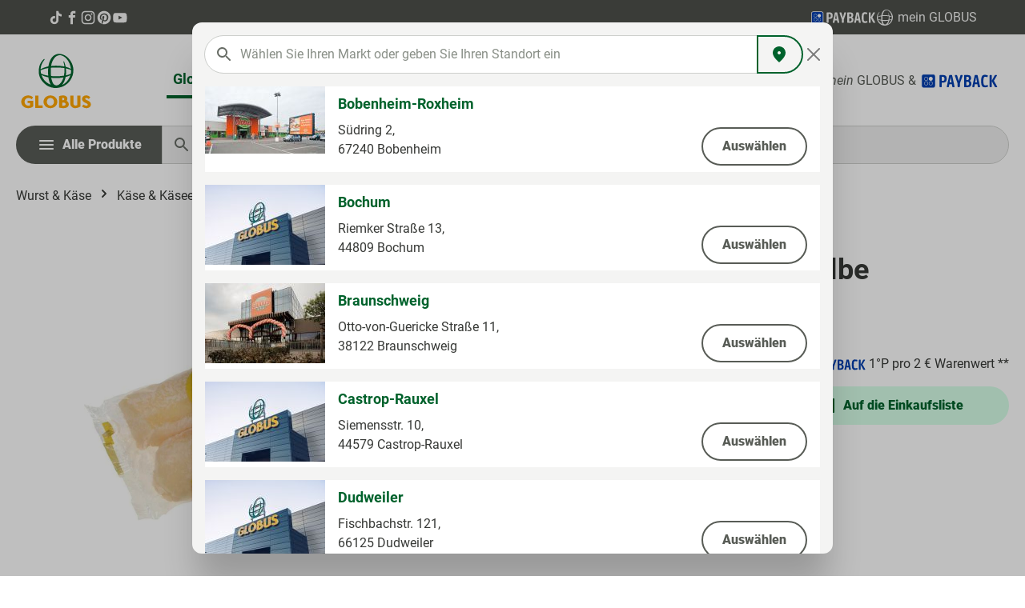

--- FILE ---
content_type: image/svg+xml
request_url: https://produkte.globus.de/theme/018f873405a9707b824cf439e4a2711f/assets/img/logo-payback-blue.svg?1765966068
body_size: 10150
content:
<svg width="121" height="24" viewBox="0 0 121 24" fill="none" xmlns="http://www.w3.org/2000/svg">
<path d="M22.7351 19.561C22.7351 21.3003 21.3113 22.7234 19.5711 22.7234H4.05525C2.30287 22.7234 0.891236 21.3003 0.891236 19.561V4.05334C0.891236 2.31405 2.31504 0.890991 4.05525 0.890991H19.5589C21.3113 0.890991 22.7229 2.31405 22.7229 4.05334V19.561" fill="#003EB0"/>
<path d="M4.05525 1.4626C2.63144 1.4626 1.46319 2.61808 1.46319 4.04113V19.5488C1.46319 20.9719 2.61927 22.1273 4.05525 22.1273H19.5589C20.9827 22.1273 22.151 20.9719 22.151 19.5488V4.0533C22.151 2.63024 20.9949 1.47477 19.5589 1.47477H4.05525V1.4626ZM19.5711 23.3071H4.05525C1.98647 23.3071 0.307112 21.6287 0.307112 19.561V4.0533C0.307112 1.98561 1.98647 0.307129 4.05525 0.307129H19.5589C21.6277 0.307129 23.307 1.98561 23.307 4.0533V19.561C23.3192 21.6165 21.6277 23.3071 19.5711 23.3071Z" fill="white"/>
<path d="M8.20497 11.351C6.46476 11.351 5.05313 9.94014 5.05313 8.20084C5.05313 6.46155 6.46476 5.05066 8.20497 5.05066C9.94518 5.05066 11.3568 6.46155 11.3568 8.20084C11.3568 9.94014 9.94518 11.351 8.20497 11.351ZM8.20497 5.68313C6.81767 5.68313 5.67376 6.81428 5.67376 8.21301C5.67376 9.59957 6.8055 10.7429 8.20497 10.7429C9.60444 10.7429 10.7362 9.61174 10.7362 8.21301C10.7362 6.81428 9.60444 5.68313 8.20497 5.68313ZM8.20497 18.5515C6.46476 18.5515 5.05313 17.1406 5.05313 15.4013C5.05313 13.662 6.46476 12.2511 8.20497 12.2511C9.94518 12.2511 11.3568 13.662 11.3568 15.4013C11.3568 17.1406 9.94518 18.5515 8.20497 18.5515ZM8.20497 12.8836C6.81767 12.8836 5.67376 14.0147 5.67376 15.4134C5.67376 16.8 6.8055 17.9433 8.20497 17.9433C9.60444 17.9433 10.7362 16.8122 10.7362 15.4134C10.7362 14.0147 9.60444 12.8836 8.20497 12.8836ZM15.4092 18.5515C13.669 18.5515 12.2573 17.1406 12.2573 15.4013C12.2573 13.662 13.669 12.2511 15.4092 12.2511C17.1494 12.2511 18.561 13.662 18.561 15.4013C18.561 17.1406 17.1494 18.5515 15.4092 18.5515ZM15.4092 12.8836C14.0219 12.8836 12.878 14.0147 12.878 15.4134C12.878 16.8 14.0097 17.9433 15.4092 17.9433C16.7965 17.9433 17.9404 16.8122 17.9404 15.4134C17.9404 14.0147 16.8086 12.8836 15.4092 12.8836ZM15.4214 11.351C13.6811 11.351 12.2695 9.94014 12.2695 8.20084C12.2695 6.46155 13.6811 5.05066 15.4214 5.05066C17.1616 5.05066 18.5732 6.46155 18.5732 8.20084C18.561 9.94014 17.1494 11.351 15.4214 11.351Z" fill="white"/>
<path d="M32.757 20.4541C32.757 21.0599 32.4765 21.3628 31.9155 21.3628H30.1485C29.5876 21.3628 29.3071 21.0599 29.3071 20.4541V3.16016C29.3071 2.55433 29.5876 2.25141 30.1485 2.25141H35.0008C36.8145 2.25141 38.1982 2.71037 39.1518 3.62831C40.1055 4.52789 40.5823 6.05166 40.5823 8.19964C40.5823 10.3292 40.1242 11.8622 39.2079 12.7985C38.3104 13.7348 36.8987 14.2029 34.9727 14.2029C34.1687 14.2029 33.4301 14.1846 32.757 14.1479V20.4541ZM34.2435 11.4216C34.711 11.4216 35.113 11.3849 35.4496 11.3114C35.8048 11.238 36.0946 11.082 36.319 10.8433C36.5621 10.6046 36.7397 10.2834 36.8519 9.87946C36.9641 9.45721 37.0202 8.89727 37.0202 8.19964C37.0202 7.02468 36.7771 6.20771 36.291 5.74874C35.8235 5.27142 35.1223 5.03275 34.1874 5.03275H32.757V11.4216H34.2435Z" fill="#003EB0"/>
<path d="M48.2969 2.25141C48.6148 2.25141 48.8205 2.32484 48.914 2.47171C49.0262 2.61858 49.1197 2.84806 49.1944 3.16016C49.8863 6.40966 50.5127 9.31034 51.0736 11.8622C51.3167 12.9454 51.5504 14.0102 51.7748 15.0566C51.9992 16.1031 52.1955 17.0394 52.3638 17.8655C52.5508 18.6917 52.7004 19.3617 52.8126 19.8758C52.9248 20.3898 52.9809 20.656 52.9809 20.6744C53.0744 21.1334 52.7939 21.3628 52.1394 21.3628H50.2883C49.9891 21.3628 49.7741 21.2894 49.6432 21.1425C49.531 20.9957 49.4469 20.7662 49.3908 20.4541L48.7457 16.8741H44.6788L44.0617 20.4541C44.0243 20.7662 43.9402 20.9957 43.8093 21.1425C43.6784 21.2894 43.4634 21.3628 43.1642 21.3628H41.5094C40.8923 21.3628 40.6119 21.1334 40.668 20.6744C40.668 20.656 40.724 20.399 40.8362 19.9033C40.9484 19.3893 41.0887 18.7192 41.257 17.893C41.4439 17.0669 41.6496 16.1306 41.874 15.0842C42.0984 14.0194 42.3321 12.9454 42.5752 11.8622L44.4824 3.16016C44.5385 2.84806 44.6227 2.61858 44.7349 2.47171C44.8658 2.32484 45.0808 2.25141 45.38 2.25141H48.2969ZM45.2117 13.9551H48.2408L46.7543 5.2806L45.2117 13.9551Z" fill="#003EB0"/>
<path d="M58.7361 21.3628C58.1191 21.3628 57.8106 21.0599 57.8106 20.4541V15.5798C56.9878 13.3217 56.2679 11.2931 55.6509 9.49393C55.3704 8.72286 55.0993 7.97015 54.8375 7.2358C54.5757 6.48309 54.342 5.813 54.1363 5.22552C53.9306 4.61968 53.7623 4.13318 53.6315 3.766C53.5193 3.39883 53.4632 3.20606 53.4632 3.1877C53.3884 2.94904 53.4258 2.73791 53.5754 2.55432C53.7436 2.35238 53.9774 2.25141 54.2766 2.25141H56.0155C56.5391 2.25141 56.8943 2.54515 57.0813 3.13262L59.6337 11.8071L62.186 3.13262C62.2608 2.8756 62.3823 2.66448 62.5506 2.49925C62.7189 2.33402 62.9526 2.25141 63.2518 2.25141H64.8505C65.1497 2.25141 65.3834 2.35238 65.5517 2.55432C65.72 2.73791 65.7667 2.94904 65.692 3.1877C65.692 3.20606 65.6265 3.39883 65.4956 3.766C65.3647 4.13318 65.1964 4.61968 64.9908 5.22552C64.7851 5.813 64.5513 6.48309 64.2896 7.2358C64.0278 7.97015 63.7567 8.72286 63.4762 9.49393C62.8404 11.2931 62.1205 13.3217 61.3165 15.5798V20.4541C61.3165 21.0599 61.036 21.3628 60.4751 21.3628H58.7361Z" fill="#003EB0"/>
<path d="M68.8236 2.25141H73.732C75.4336 2.25141 76.7518 2.64612 77.6867 3.43554C78.6216 4.20661 79.0891 5.44583 79.0891 7.15319C79.0891 7.79574 79.005 8.35569 78.8367 8.83301C78.6871 9.31034 78.472 9.73259 78.1916 10.0998C77.9111 10.4486 77.5745 10.7607 77.1819 11.0361L76.7331 11.3114C77.481 11.6786 78.1074 12.211 78.6123 12.9087C79.1919 13.6614 79.4818 14.6527 79.4818 15.8828C79.4818 17.7186 79.0143 19.0955 78.0794 20.0135C77.1445 20.9131 75.6486 21.3628 73.5918 21.3628H68.8236C68.2627 21.3628 67.9822 21.0599 67.9822 20.4541V3.16016C67.9822 2.55433 68.2627 2.25141 68.8236 2.25141ZM72.8625 18.6366C73.3674 18.6366 73.8068 18.609 74.1808 18.554C74.5734 18.4805 74.9006 18.3428 75.1624 18.1409C75.4242 17.9206 75.6205 17.6268 75.7514 17.2597C75.8823 16.8925 75.9478 16.406 75.9478 15.8002C75.9478 15.1209 75.873 14.5885 75.7234 14.2029C75.5738 13.7991 75.3494 13.4961 75.0502 13.2942C74.7511 13.0922 74.3864 12.9637 73.9564 12.9087C73.5263 12.8352 73.0214 12.7985 72.4418 12.7985H71.404V18.6366H72.8625ZM72.8625 10.0722C73.8348 10.0722 74.536 9.88864 74.9661 9.52147C75.3962 9.13593 75.6112 8.4383 75.6112 7.42857C75.6112 6.54735 75.4055 5.92315 74.9941 5.55598C74.6015 5.17044 73.9096 4.97768 72.9186 4.97768H71.404V10.0722H72.8625Z" fill="#003EB0"/>
<path d="M88.5333 2.25141C88.8511 2.25141 89.0568 2.32484 89.1503 2.47171C89.2625 2.61858 89.356 2.84806 89.4308 3.16016C90.1226 6.40966 90.749 9.31034 91.31 11.8622C91.5531 12.9454 91.7868 14.0102 92.0112 15.0566C92.2356 16.1031 92.4319 17.0394 92.6002 17.8655C92.7872 18.6917 92.9368 19.3617 93.0489 19.8758C93.1611 20.3898 93.2172 20.656 93.2172 20.6744C93.3107 21.1334 93.0302 21.3628 92.3758 21.3628H90.5247C90.2255 21.3628 90.0104 21.2894 89.8796 21.1425C89.7674 20.9957 89.6832 20.7662 89.6271 20.4541L88.982 16.8741H84.9151L84.2981 20.4541C84.2607 20.7662 84.1765 20.9957 84.0456 21.1425C83.9148 21.2894 83.6997 21.3628 83.4005 21.3628H81.7457C81.1287 21.3628 80.8482 21.1334 80.9043 20.6744C80.9043 20.656 80.9604 20.399 81.0726 19.9033C81.1848 19.3893 81.325 18.7192 81.4933 17.893C81.6803 17.0669 81.886 16.1306 82.1104 15.0842C82.3347 14.0194 82.5685 12.9454 82.8115 11.8622L84.7188 3.16016C84.7749 2.84806 84.859 2.61858 84.9712 2.47171C85.1021 2.32484 85.3171 2.25141 85.6163 2.25141H88.5333ZM85.448 13.9551H88.4772L86.9906 5.2806L85.448 13.9551Z" fill="#003EB0"/>
<path d="M94.8951 11.8071C94.8951 9.89782 95.0072 8.30979 95.2316 7.04304C95.4747 5.77628 95.83 4.76655 96.2974 4.01384C96.7836 3.26114 97.3913 2.72873 98.1205 2.41663C98.8685 2.10454 99.7566 1.94849 100.785 1.94849C101.402 1.94849 102.075 2.01274 102.804 2.14125C103.534 2.25141 104.151 2.3891 104.656 2.55432C104.936 2.64612 105.123 2.74709 105.217 2.85724C105.31 2.9674 105.357 3.12345 105.357 3.32539C105.357 3.38047 105.338 3.51816 105.301 3.73846C105.282 3.95877 105.226 4.36266 105.132 4.95014C105.058 5.37239 104.88 5.58352 104.6 5.58352C104.487 5.58352 104.366 5.56516 104.235 5.52844C104.123 5.49172 104.001 5.455 103.87 5.41829C103.422 5.28978 102.973 5.1888 102.524 5.11537C102.075 5.04193 101.617 5.00522 101.15 5.00522C100.607 5.00522 100.168 5.13373 99.8314 5.39075C99.4949 5.64777 99.2237 6.05166 99.0181 6.60243C98.8124 7.15319 98.6721 7.86 98.5973 8.72286C98.5226 9.56736 98.4852 10.5955 98.4852 11.8071C98.4852 13.1106 98.5226 14.2029 98.5973 15.0842C98.6908 15.947 98.8498 16.6447 99.0742 17.1771C99.2985 17.7095 99.6071 18.0858 99.9997 18.3061C100.392 18.5264 100.897 18.6366 101.514 18.6366C102 18.6366 102.449 18.5999 102.861 18.5264C103.272 18.453 103.721 18.3337 104.207 18.1684C104.45 18.0766 104.665 18.0307 104.852 18.0307C105.132 18.0307 105.31 18.2051 105.385 18.554C105.478 19.0129 105.544 19.3985 105.581 19.7106C105.619 20.0043 105.637 20.1971 105.637 20.2889C105.637 20.4357 105.591 20.5642 105.497 20.6744C105.404 20.7845 105.226 20.8855 104.964 20.9773C104.777 21.0508 104.534 21.1334 104.235 21.2252C103.936 21.2986 103.599 21.3628 103.225 21.4179C102.87 21.4914 102.487 21.5464 102.075 21.5832C101.683 21.6382 101.29 21.6658 100.897 21.6658C99.7753 21.6658 98.8311 21.5005 98.0644 21.1701C97.2978 20.8213 96.6807 20.2613 96.2133 19.4903C95.7458 18.7192 95.4093 17.7095 95.2036 16.4611C94.9979 15.1943 94.8951 13.643 94.8951 11.8071Z" fill="#003EB0"/>
<path d="M109.116 21.3628C108.518 21.3628 108.219 21.0599 108.219 20.4541V3.16016C108.219 2.55433 108.499 2.25141 109.06 2.25141H110.855C111.416 2.25141 111.696 2.55433 111.696 3.16016V11.2564L116.1 3.07755C116.268 2.76545 116.437 2.55432 116.605 2.44417C116.792 2.31566 117.016 2.25141 117.278 2.25141H119.017C119.241 2.25141 119.428 2.31566 119.578 2.44417C119.727 2.55432 119.802 2.71037 119.802 2.91232C119.802 2.98576 119.774 3.07755 119.718 3.1877L115.006 11.2839L120.167 20.399C120.26 20.5459 120.307 20.6744 120.307 20.7845C120.307 20.9314 120.232 21.0691 120.083 21.1976C119.933 21.3078 119.756 21.3628 119.55 21.3628H117.502C117.241 21.3628 116.997 21.2986 116.773 21.1701C116.549 21.0232 116.352 20.7845 116.184 20.4541L111.696 11.8897V20.4541C111.696 21.0599 111.416 21.3628 110.855 21.3628H109.116Z" fill="#003EB0"/>
</svg>
